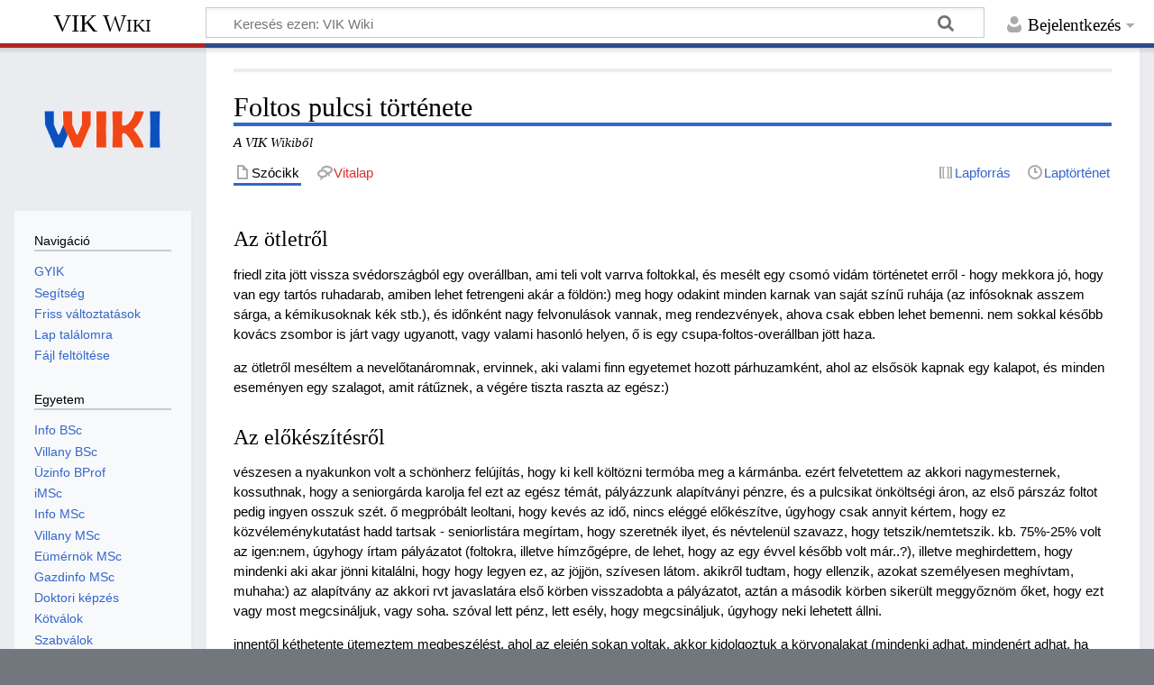

--- FILE ---
content_type: text/html; charset=UTF-8
request_url: https://vik.wiki/Foltos_pulcsi_t%C3%B6rt%C3%A9nete
body_size: 10200
content:
<!DOCTYPE html>
<html class="client-nojs" lang="hu" dir="ltr">
<head>
<meta charset="UTF-8">
<title>Foltos pulcsi története – VIK Wiki</title>
<script>document.documentElement.className="client-js";RLCONF={"wgBreakFrames":false,"wgSeparatorTransformTable":[",\t."," \t,"],"wgDigitTransformTable":["",""],"wgDefaultDateFormat":"ymd","wgMonthNames":["","január","február","március","április","május","június","július","augusztus","szeptember","október","november","december"],"wgRequestId":"0bfc08fe2c62f9628770288d","wgCanonicalNamespace":"","wgCanonicalSpecialPageName":false,"wgNamespaceNumber":0,"wgPageName":"Foltos_pulcsi_története","wgTitle":"Foltos pulcsi története","wgCurRevisionId":194709,"wgRevisionId":194709,"wgArticleId":31193,"wgIsArticle":true,"wgIsRedirect":false,"wgAction":"view","wgUserName":null,"wgUserGroups":["*"],"wgCategories":["Sch"],"wgPageViewLanguage":"hu","wgPageContentLanguage":"hu","wgPageContentModel":"wikitext","wgRelevantPageName":"Foltos_pulcsi_története","wgRelevantArticleId":31193,"wgIsProbablyEditable":false,"wgRelevantPageIsProbablyEditable":false,"wgRestrictionEdit":[],"wgRestrictionMove":[],"simpleBatchUploadMaxFilesPerBatch":{"*":1000},"wgVisualEditor":{"pageLanguageCode":"hu","pageLanguageDir":"ltr","pageVariantFallbacks":"hu"},"wgCiteReferencePreviewsActive":true,"wgMFDisplayWikibaseDescriptions":{"search":false,"watchlist":false,"tagline":false},"wgEditSubmitButtonLabelPublish":false};
RLSTATE={"site.styles":"ready","user.styles":"ready","user":"ready","user.options":"loading","skins.timeless":"ready","ext.visualEditor.desktopArticleTarget.noscript":"ready","ext.embedVideo.styles":"ready"};RLPAGEMODULES=["site","mediawiki.page.ready","skins.timeless.js","ext.visualEditor.desktopArticleTarget.init","ext.visualEditor.targetLoader","ext.embedVideo.overlay"];</script>
<script>(RLQ=window.RLQ||[]).push(function(){mw.loader.impl(function(){return["user.options@12s5i",function($,jQuery,require,module){mw.user.tokens.set({"patrolToken":"+\\","watchToken":"+\\","csrfToken":"+\\"});
}];});});</script>
<link rel="stylesheet" href="/load.php?lang=hu&amp;modules=ext.embedVideo.styles%7Cext.visualEditor.desktopArticleTarget.noscript%7Cskins.timeless&amp;only=styles&amp;skin=timeless">
<script async="" src="/load.php?lang=hu&amp;modules=startup&amp;only=scripts&amp;raw=1&amp;skin=timeless"></script>
<!--[if IE]><link rel="stylesheet" href="/skins/Timeless/resources/IE9fixes.css?ffe73" media="screen"><![endif]-->
<meta name="ResourceLoaderDynamicStyles" content="">
<link rel="stylesheet" href="/load.php?lang=hu&amp;modules=site.styles&amp;only=styles&amp;skin=timeless">
<meta name="generator" content="MediaWiki 1.43.5">
<meta name="robots" content="max-image-preview:standard">
<meta name="format-detection" content="telephone=no">
<meta name="viewport" content="width=device-width, initial-scale=1.0, user-scalable=yes, minimum-scale=0.25, maximum-scale=5.0">
<link rel="icon" href="/resources/images/VIKWiki_logo_sq_nocodey.png">
<link rel="search" type="application/opensearchdescription+xml" href="/rest.php/v1/search" title="VIK Wiki (hu)">
<link rel="EditURI" type="application/rsd+xml" href="https://vik.wiki/api.php?action=rsd">
<link rel="license" href="https://creativecommons.org/licenses/by-sa/4.0/">
<link rel="alternate" type="application/atom+xml" title="VIK Wiki Atom-hírcsatorna" href="/index.php?title=Speci%C3%A1lis:Friss_v%C3%A1ltoztat%C3%A1sok&amp;feed=atom">
</head>
<body class="mediawiki ltr sitedir-ltr mw-hide-empty-elt ns-0 ns-subject page-Foltos_pulcsi_története rootpage-Foltos_pulcsi_története skin-timeless action-view skin--responsive"><div id="mw-wrapper"><div id="mw-header-container" class="ts-container"><div id="mw-header" class="ts-inner"><div id="user-tools"><div id="personal"><h2><span>Bejelentkezés</span></h2><div id="personal-inner" class="dropdown"><div role="navigation" class="mw-portlet" id="p-personal" title="Felhasználói menü" aria-labelledby="p-personal-label"><h3 id="p-personal-label" lang="hu" dir="ltr">A szerkesztéshez be kell jelentkezned</h3><div class="mw-portlet-body"><ul lang="hu" dir="ltr"><li id="pt-login" class="mw-list-item"><a href="/index.php?title=Speci%C3%A1lis:Bel%C3%A9p%C3%A9s&amp;returnto=Foltos+pulcsi+t%C3%B6rt%C3%A9nete" title="Bejelentkezni javasolt, de nem kötelező [o]" accesskey="o"><span>Bejelentkezés</span></a></li></ul></div></div></div></div></div><div id="p-logo-text" class="mw-portlet" role="banner"><a id="p-banner" class="mw-wiki-title" href="/Kezd%C5%91lap">VIK Wiki</a></div><div class="mw-portlet" id="p-search"><h3 lang="hu" dir="ltr"><label for="searchInput">Keresés</label></h3><form action="/index.php" id="searchform"><div id="simpleSearch"><div id="searchInput-container"><input type="search" name="search" placeholder="Keresés ezen: VIK Wiki" aria-label="Keresés ezen: VIK Wiki" autocapitalize="sentences" title="Keresés ezen: VIK Wiki [f]" accesskey="f" id="searchInput"></div><input type="hidden" value="Speciális:Keresés" name="title"><input class="searchButton mw-fallbackSearchButton" type="submit" name="fulltext" title="Oldalak keresése a megadott szöveg alapján" id="mw-searchButton" value="Keresés"><input class="searchButton" type="submit" name="go" title="Ugrás a megadott lapra, ha létezik" id="searchButton" value="Menj"></div></form></div></div><div class="visualClear"></div></div><div id="mw-header-hack" class="color-bar"><div class="color-middle-container"><div class="color-middle"></div></div><div class="color-left"></div><div class="color-right"></div></div><div id="mw-header-nav-hack"><div class="color-bar"><div class="color-middle-container"><div class="color-middle"></div></div><div class="color-left"></div><div class="color-right"></div></div></div><div id="menus-cover"></div><div id="mw-content-container" class="ts-container"><div id="mw-content-block" class="ts-inner"><div id="mw-content-wrapper"><div id="mw-content"><div id="content" class="mw-body" role="main"><div id="siteNotice"><div id="localNotice" data-nosnippet=""><div class="sitenotice" lang="hu" dir="ltr"></div></div></div><div class="mw-indicators">
</div>
<h1 id="firstHeading" class="firstHeading mw-first-heading"><span class="mw-page-title-main">Foltos pulcsi története</span></h1><div id="bodyContentOuter"><div id="siteSub">A VIK Wikiből</div><div id="mw-page-header-links"><div role="navigation" class="mw-portlet tools-inline" id="p-namespaces" aria-labelledby="p-namespaces-label"><h3 id="p-namespaces-label" lang="hu" dir="ltr">Névterek</h3><div class="mw-portlet-body"><ul lang="hu" dir="ltr"><li id="ca-nstab-main" class="selected mw-list-item"><a href="/Foltos_pulcsi_t%C3%B6rt%C3%A9nete" title="A lap megtekintése [c]" accesskey="c"><span>Szócikk</span></a></li><li id="ca-talk" class="new mw-list-item"><a href="/index.php?title=Vita:Foltos_pulcsi_t%C3%B6rt%C3%A9nete&amp;action=edit&amp;redlink=1" rel="discussion" class="new" title="Az oldal tartalmának megvitatása (a lap nem létezik) [t]" accesskey="t"><span>Vitalap</span></a></li></ul></div></div><div role="navigation" class="mw-portlet tools-inline" id="p-more" aria-labelledby="p-more-label"><h3 id="p-more-label" lang="hu" dir="ltr">Több</h3><div class="mw-portlet-body"><ul lang="hu" dir="ltr"><li id="ca-more" class="dropdown-toggle mw-list-item"><span>Több</span></li></ul></div></div><div role="navigation" class="mw-portlet tools-inline" id="p-views" aria-labelledby="p-views-label"><h3 id="p-views-label" lang="hu" dir="ltr">Lapműveletek</h3><div class="mw-portlet-body"><ul lang="hu" dir="ltr"><li id="ca-view" class="selected mw-list-item"><a href="/Foltos_pulcsi_t%C3%B6rt%C3%A9nete"><span>Olvasás</span></a></li><li id="ca-viewsource" class="mw-list-item"><a href="/index.php?title=Foltos_pulcsi_t%C3%B6rt%C3%A9nete&amp;action=edit" title="Ez egy védett lap. Ide kattintva megnézheted a forrását. [e]" accesskey="e"><span>Lapforrás</span></a></li><li id="ca-history" class="mw-list-item"><a href="/index.php?title=Foltos_pulcsi_t%C3%B6rt%C3%A9nete&amp;action=history" title="A lap korábbi változatai [h]" accesskey="h"><span>Laptörténet</span></a></li></ul></div></div></div><div class="visualClear"></div><div id="bodyContent"><div id="contentSub"><div id="mw-content-subtitle"></div></div><div id="mw-content-text" class="mw-body-content"><div class="mw-content-ltr mw-parser-output" lang="hu" dir="ltr"><h3><span id="Az_.C3.B6tletr.C5.91l"></span><span class="mw-headline" id="Az_ötletről">Az ötletről</span></h3>
<p>friedl zita jött vissza svédországból egy overállban, ami teli volt varrva foltokkal, és mesélt egy csomó vidám történetet erről - hogy mekkora jó, hogy van egy tartós ruhadarab, amiben lehet fetrengeni akár a földön:) meg hogy odakint minden karnak van saját színű ruhája (az infósoknak asszem sárga, a kémikusoknak kék stb.), és időnként nagy felvonulások vannak, meg rendezvények, ahova csak ebben lehet bemenni. nem sokkal később kovács zsombor is járt vagy ugyanott, vagy valami hasonló helyen, ő is egy csupa-foltos-overállban jött haza.
</p><p>az ötletről meséltem a nevelőtanáromnak, ervinnek, aki valami finn egyetemet hozott párhuzamként, ahol az elsősök kapnak egy kalapot, és minden eseményen egy szalagot, amit rátűznek, a végére tiszta raszta az egész:)
</p>
<h3><span id="Az_el.C5.91k.C3.A9sz.C3.ADt.C3.A9sr.C5.91l"></span><span class="mw-headline" id="Az_előkészítésről">Az előkészítésről</span></h3>
<p>vészesen a nyakunkon volt a schönherz felújítás, hogy ki kell költözni termóba meg a kármánba. ezért felvetettem az akkori nagymesternek, kossuthnak, hogy a seniorgárda karolja fel ezt az egész témát, pályázzunk alapítványi pénzre, és a pulcsikat önköltségi áron, az első párszáz foltot pedig ingyen osszuk szét. ő megpróbált leoltani, hogy kevés az idő, nincs eléggé előkészítve, úgyhogy csak annyit kértem, hogy ez közvéleménykutatást hadd tartsak - seniorlistára megírtam, hogy szeretnék ilyet, és névtelenül szavazz, hogy tetszik/nemtetszik. kb. 75%-25% volt az igen:nem, úgyhogy írtam pályázatot (foltokra, illetve hímzőgépre, de lehet, hogy az egy évvel később volt már..?), illetve meghirdettem, hogy mindenki aki akar jönni kitalálni, hogy hogy legyen ez, az jöjjön, szívesen látom. akikről tudtam, hogy ellenzik, azokat személyesen meghívtam, muhaha:) az alapítvány az akkori rvt javaslatára első körben visszadobta a pályázatot, aztán a második körben sikerült meggyőznöm őket, hogy ezt vagy most megcsináljuk, vagy soha. szóval lett pénz, lett esély, hogy megcsináljuk, úgyhogy neki lehetett állni.
</p><p>innentől kéthetente ütemeztem megbeszélést, ahol az elején sokan voltak, akkor kidolgoztuk a körvonalakat (mindenki adhat, mindenért adhat, ha valami baj lesz majd kitaláljuk akkor hogy oldjuk meg stb. szóval elég megengedőre vettük a figurát:)), de megfogtunk néhány elég fontos dolgot is (hogy mindig köszönje meg a részvételt az, aki átadja, ne csak úgy kiosszuk, ilyesmik). azon ment főleg a hiszti, hogy majd ebből ilyen farok-hosszúsági-verseny lesz, meg foltvadászok, meg minden.
</p><p>aztán a gyakorlati dolgok megbeszélésekor (pulcsi színe, de-folt-ok (default foltok), hímzés a pulcsi hátán stb.) már csak a kemény mag volt ott: zita, hari, rémusz és én. rémusz dizájnolt pulcsit, évszámokat, a pályázatot (csináljatok foltot és ingyen megkapjátok) kiírtam, hariból meg zitából ömlöttek az ötletek meg a gondolatok, nagyon jó kis kreatív időszak volt:) akkor a lanten iroda a móricznál volt, és volt egy fehér táblám, meg egy halom filcem, és oda-vissza hordtam a schönherz meg az iroda között, hogy tudjunk firkálni:) meg akkor lett lanten ügyfél egy srác, akiről kiderült, hogy varrodájuk van, őket bíztuk meg a pulcsi varrásával később. tartottunk valamikor egy beszámolót a lovagrendnek, ennek itt az anyaga: <a rel="nofollow" class="external free" href="http://folt.egyetemielet.hu/doc/lovagrendnek.doc">http://folt.egyetemielet.hu/doc/lovagrendnek.doc</a>
</p><p>ja, még egy kitérő - volt egy olyan ötletem, hogy ne foltnak nevezzük, hanem adjunk valami fantázianevet neki. arra gondoltam, hogy lehetne "zod", ha már úgyis volt egy babák "zod" zsolti nevű szobatársam, meg ott és akkor jó ötletnek tűnt:) halasi tomi, az akkori iöcs elnök beszélt le róla, azzal, hogy ez egy negatív hangrendű szó, és az nem menő:) úgyhogy maradt folt. de a foltos honlapon a "zsolti olvas" stb. még mindig őrzi ennek az emlékét:)
</p><p>az első folt egy síelés emlékére készült, a hátizsákos mozambós folt, ezt két helyen is legyártattuk, hogy melyik szebb. a bódis dezső féle változat volt szebb, de az a fickó kicsit kattant (nem használ számítógépet, úgyhogy mindent át kellett faxolni neki, amit ők újra bevittek egy ottani hímzőgépbe valahogy), meg mindig sokat dumált, meg ráadásul iszonyat messze is lakott. de ő volt a jobb választás, meg egy bizonyos szinten rugalmas is volt, amikor előálltunk az inti tervezte lovagrendi folt tízcsillió apró kis részletével, akkor a szeme se rebbent:) amikor elkészültek a foltok (himmel, schimán, hátizsákos mozambók, webproj, ...), az egyik banális éjfélkor összehívtam az összes érintett pályázót és koccintottunk a schönherz lépcsőn.
</p><p>időrendben azt hiszem a következő lépés egy nyári ehk tábor volt, ahol felvetettem az összes bme kar közéleti vezetőinek az egyetemielet.hu ötletét (ez egyértelműen pozitív fogadtatásra talált), illetve a pulcsi ötletét (amire azt mondták, hogy "körbe kell járni"). az egyetemielet.hu-t meg is csináltuk, működött, jóság volt, a pulcsis témát gondoltam először megcsinálom a villanykaron, aztán ha tetszik nekik, majd átveszik. ekkortájt medu, az akkor hoök alelnök bemutatott a miskolci egyetemről valaki főmuftinak efott-on, akivel megittunk pár pálinkát és beszélgettünk erről az egészről. nem sok maradt meg, úgyhogy az ő gondolataikat nem nagyon adaptáltuk:)
</p><p>ekkortájt kértem meg borsit, bazsit, evelynt és fracsit, hogy segítsenek. volt egy gólyatábor tatán, ahol mindannyian rendeztünk (asszem az első nevtanári évem, nekik meg junior időszak), az utolsó este cigánykerekeztünk együtt az alakulótéren, megpecsételve az együttműködésünket:) ebben a táborban volt a pulcsi demója is, a hagyományos előadásban már elmondtuk gazsival, hogy szeretnénk ilyet, és az utolsó este meg is érkezett az első adag, és a leleplezés után, de még a szétszéledés előtt felmutattam mindenkinek, az egy nagy pillanat volt:)
</p><p>csináltam egy honlapot, a folt.egyetemielet.hu-t. úgy terveztem, hogy ide majd felkerül minden folt, illetve ha az adott körök küldenek be képet, akkor bekerülnek a header-ben változó képek közé. borsival volt egy pár hét, amíg hetente egyszer hajnalban összegyűltünk, mielőtt ő egyetemre, én meg dolgozni mentem, és írtunk egy-egy bejegyzést. ekkortájt csináltunk egy ftp helyet is, ahova minden anyag, jegyzőkönyv felkerült. ez nekem már nincs meg, dolláron lehet fennvan, vagy fracsi mókolt arra legtöbbet, lehet neki megvan.
</p><p>az első évben kb. hetente összejöttünk egyszer a pulcsis csapattal, általában hétfő este. ezekről az estékről szép emlékeim vannak. nem mindig haladtunk, mert beszélgettünk mindenféléről, tanultunk együtt php-t is:) ide néha petike, illetve a sotésok közül freegyes is benézett. a fiatalok vitték a teljes ügymenetet (meghirdetés, rendelés, pulcsiátvétel, gazdasági ügyek, házzal kapcsolattartás, hímzővel kapcsolattartás). monghuz volt a sofőr, jaj őt ki ne felejtsem:) gyarapodtak a foltok, bár a villámos, meg az egyetemi teljesítményekkel kapcsolatos dolgokat nem toltuk ebben az évben, ha jött valaki, hogy szeretne foltot, akkor segítettünk neki, meg pulcsirendelések voltak főleg.
</p><p>a hímzőgép egy érdekes sztori. leadtuk a pályázatot, és hozzám az jutott vissza valamilyen úton, hogy nem nyertünk. úgyhogy amikor valaki rákérdezett 1717-en, hogy miért nem vettük még meg, akkor kicsit fényt kaptam:) egész nap mászkáltam vigyorogva:) megvettük, én onnantól nem láttam majdnem egy fél éven keresztül, valami olyasmi volt, hogy ervin most épp feltöri hozzá a szoftvert...? aztán kiköltöztünk termóba, és odakerült a szobába, hímeztem vele ezt-azt, de engem annyira nem kötött le:) aztán továbbvittük valahova. nem rémlik. meg hogy később bazsi mondta egyszer, hogy vettek egy újat, mert ez nem volt jó. ez a szál kikerült engem eléggé.
</p><p>még egy érdekes mellékszál, hogy közben a sotésok is elkezdték ezt a pulcsis témát, ők az instruktoroknak osztanak, évente, azoknak, akik már 1 éve insturktorok, tehát ki kell érdemelni. freegyessel beszélgettünk az elején, ő tolta keresztül az ottaniakon, szerintem kifejezetten ügyesen. ott még az alapító okiratba is bekerült, hogy ez nem a foltokról szól:) szóval ott sem volt egyszerű. még egy funky ide: amikor freegyes kitalálta, hogy csináljunk egy közös flash-mob-ot a hősök terén, hogy mindenki kidurrant egy zacskót, meg egyszerre felveszi a pulcsiját, akkor ott és akkor jó ötletnek tűnt, hogy megkérjünk egy webtown-os srácot, hogy hívja őt fel, mint valamilyen rendőr-tábornok, hogy úgy értesült, hogy demonstrációt terveznek a hősök terére, és ott már lesz egy jobbik és egy meleg tüntetés aznap, úgyhogy csak óvatosan. pár órával később freegyes megjelent falfehéren, hogy bazzeg ezek a rendőrök mindent tudnak. aztán bemutattuk neki a rendőr-tábornokot személyesen:)
</p><p>aztán elérkezett az első év vége, ezt már termóban ünnepeltük meg egy közös szalonnasütéssel, ahol a fiatalok meg az alapítók voltak ott, zita meg hari már norvégiában voltak, úgyhogy ők skype-on:) én itt búcsúztam el tőlük, hogy hozzanak ki belőle azt, amit szeretnének.
</p><p>bakker, ez hosszabb lett, mint gondoltam. no mindegy, visszatörölgetni most már nem fogok:)
</p><p>lady viktórián, meg vik wikin vannak fent az első évből levelek, jegyzőkönyvek, ilyenek:)
</p>
<ul><li><a rel="nofollow" class="external free" href="http://sssl.sch.bme.hu/ladyviktoria/doku.php?id=gondolattar:foltos_pulcsi">http://sssl.sch.bme.hu/ladyviktoria/doku.php?id=gondolattar:foltos_pulcsi</a></li>
<li><a rel="nofollow" class="external free" href="https://wiki.sch.bme.hu/bin/view/Altalanos/FoltosPulcsi">https://wiki.sch.bme.hu/bin/view/Altalanos/FoltosPulcsi</a></li></ul>
<p>-- <a href="/index.php?title=PTothAndras&amp;action=edit&amp;redlink=1" class="new" title="PTothAndras (a lap nem létezik)">andris</a> - 2010.03.29.
</p>
<!-- 
NewPP limit report
Cached time: 20260125213200
Cache expiry: 86400
Reduced expiry: false
Complications: []
CPU time usage: 0.009 seconds
Real time usage: 0.010 seconds
Preprocessor visited node count: 5/1000000
Post‐expand include size: 0/2097152 bytes
Template argument size: 0/2097152 bytes
Highest expansion depth: 2/100
Expensive parser function count: 0/100
Unstrip recursion depth: 0/20
Unstrip post‐expand size: 0/5000000 bytes
-->
<!--
Transclusion expansion time report (%,ms,calls,template)
100.00%    0.000      1 -total
-->

<!-- Saved in parser cache with key my_wiki:pcache:idhash:31193-0!canonical and timestamp 20260125213200 and revision id 194709. Rendering was triggered because: page-view
 -->
</div></div><div class="printfooter">
A lap eredeti címe: „<a dir="ltr" href="https://vik.wiki/index.php?title=Foltos_pulcsi_története&amp;oldid=194709">https://vik.wiki/index.php?title=Foltos_pulcsi_története&amp;oldid=194709</a>”</div>
<div class="visualClear"></div></div></div></div></div><div id="content-bottom-stuff"><div id="catlinks" class="catlinks" data-mw="interface"><div id="mw-normal-catlinks" class="mw-normal-catlinks"><a href="/Speci%C3%A1lis:Kateg%C3%B3ri%C3%A1k" title="Speciális:Kategóriák">Kategória</a>: <ul><li><a href="/Kateg%C3%B3ria:Sch" title="Kategória:Sch">Sch</a></li></ul></div></div></div></div><div id="mw-site-navigation"><div id="p-logo" class="mw-portlet" role="banner"><a class="mw-wiki-logo timeless-logo" href="/Kezd%C5%91lap" title="Kezdőlap megtekintése"><img src="/resources/images/VIKWiki_logo_sq_nocodey.png"></a></div><div id="site-navigation" class="sidebar-chunk"><h2><span>Navigáció</span></h2><div class="sidebar-inner"><div role="navigation" class="mw-portlet" id="p-navigation" aria-labelledby="p-navigation-label"><h3 id="p-navigation-label" lang="hu" dir="ltr">Navigáció</h3><div class="mw-portlet-body"><ul lang="hu" dir="ltr"><li id="n-faq" class="mw-list-item"><a href="/VIKWiki:GYIK"><span>GYIK</span></a></li><li id="n-help" class="mw-list-item"><a href="/VIKWiki:K%C3%B6z%C3%B6ss%C3%A9gi_port%C3%A1l" title="Ha bármi problémád van…"><span>Segítség</span></a></li><li id="n-recentchanges" class="mw-list-item"><a href="/Speci%C3%A1lis:Friss_v%C3%A1ltoztat%C3%A1sok" title="A wikiben történt legutóbbi változtatások listája [r]" accesskey="r"><span>Friss változtatások</span></a></li><li id="n-randompage" class="mw-list-item"><a href="/Speci%C3%A1lis:Lap_tal%C3%A1lomra" title="Egy véletlenszerűen kiválasztott lap betöltése [x]" accesskey="x"><span>Lap találomra</span></a></li><li id="n-upload" class="mw-list-item"><a href="/Speci%C3%A1lis:Felt%C3%B6lt%C3%A9s"><span>Fájl feltöltése</span></a></li></ul></div></div><div role="navigation" class="mw-portlet" id="p-Egyetem" aria-labelledby="p-Egyetem-label"><h3 id="p-Egyetem-label" lang="hu" dir="ltr">Egyetem</h3><div class="mw-portlet-body"><ul lang="hu" dir="ltr"><li id="n-Info-BSc" class="mw-list-item"><a href="/M%C3%A9rn%C3%B6kinformatikus_BSc"><span>Info BSc</span></a></li><li id="n-Villany-BSc" class="mw-list-item"><a href="/Villamosm%C3%A9rn%C3%B6k_BSc"><span>Villany BSc</span></a></li><li id="n-Üzinfo-BProf" class="mw-list-item"><a href="/%C3%9Czemm%C3%A9rn%C3%B6k-informatikus_BProf"><span>Üzinfo BProf</span></a></li><li id="n-iMSc" class="mw-list-item"><a href="/IMSC"><span>iMSc</span></a></li><li id="n-Info-MSc" class="mw-list-item"><a href="/M%C3%A9rn%C3%B6kinformatikus_MSc"><span>Info MSc</span></a></li><li id="n-Villany-MSc" class="mw-list-item"><a href="/Villamosm%C3%A9rn%C3%B6k_MSc"><span>Villany MSc</span></a></li><li id="n-Eümérnök-MSc" class="mw-list-item"><a href="/Eg%C3%A9szs%C3%A9g%C3%BCgyi_m%C3%A9rn%C3%B6k_MSc"><span>Eümérnök MSc</span></a></li><li id="n-Gazdinfo-MSc" class="mw-list-item"><a href="/Gazdas%C3%A1ginformatikus_MSc"><span>Gazdinfo MSc</span></a></li><li id="n-Doktori-képzés" class="mw-list-item"><a href="/Doktori_k%C3%A9pz%C3%A9s"><span>Doktori képzés</span></a></li><li id="n-Kötválok" class="mw-list-item"><a href="/K%C3%B6telez%C5%91en_v%C3%A1laszthat%C3%B3_gazdas%C3%A1gi_%C3%A9s_hum%C3%A1n_ismeretek"><span>Kötválok</span></a></li><li id="n-Szabválok" class="mw-list-item"><a href="/Szabadon_v%C3%A1laszthat%C3%B3_t%C3%A1rgyak"><span>Szabválok</span></a></li></ul></div></div></div></div><div id="site-tools" class="sidebar-chunk"><h2><span>Wikieszközök</span></h2><div class="sidebar-inner"><div role="navigation" class="mw-portlet" id="p-tb" aria-labelledby="p-tb-label"><h3 id="p-tb-label" lang="hu" dir="ltr">Wikieszközök</h3><div class="mw-portlet-body"><ul lang="hu" dir="ltr"><li id="t-specialpages" class="mw-list-item"><a href="/Speci%C3%A1lis:Speci%C3%A1lis_lapok" title="Az összes speciális lap listája [q]" accesskey="q"><span>Speciális lapok</span></a></li></ul></div></div></div></div></div><div id="mw-related-navigation"><div id="page-tools" class="sidebar-chunk"><h2><span>Eszközök</span></h2><div class="sidebar-inner"><div role="navigation" class="mw-portlet emptyPortlet" id="p-cactions" title="További lehetőségek" aria-labelledby="p-cactions-label"><h3 id="p-cactions-label" lang="hu" dir="ltr">Eszközök</h3><div class="mw-portlet-body"><ul lang="hu" dir="ltr"></ul></div></div><div role="navigation" class="mw-portlet emptyPortlet" id="p-userpagetools" aria-labelledby="p-userpagetools-label"><h3 id="p-userpagetools-label" lang="hu" dir="ltr">Szerkesztőlapi eszközök</h3><div class="mw-portlet-body"><ul lang="hu" dir="ltr"></ul></div></div><div role="navigation" class="mw-portlet" id="p-pagemisc" aria-labelledby="p-pagemisc-label"><h3 id="p-pagemisc-label" lang="hu" dir="ltr">Több</h3><div class="mw-portlet-body"><ul lang="hu" dir="ltr"><li id="t-whatlinkshere" class="mw-list-item"><a href="/Speci%C3%A1lis:Mi_hivatkozik_erre/Foltos_pulcsi_t%C3%B6rt%C3%A9nete" title="Az erre a lapra hivatkozó más lapok listája [j]" accesskey="j"><span>Mi hivatkozik erre?</span></a></li><li id="t-recentchangeslinked" class="mw-list-item"><a href="/Speci%C3%A1lis:Kapcsol%C3%B3d%C3%B3_v%C3%A1ltoztat%C3%A1sok/Foltos_pulcsi_t%C3%B6rt%C3%A9nete" rel="nofollow" title="Az erről a lapról hivatkozott lapok utolsó változtatásai [k]" accesskey="k"><span>Kapcsolódó változtatások</span></a></li><li id="t-print" class="mw-list-item"><a href="javascript:print();" rel="alternate" title="A lap nyomtatható változata [p]" accesskey="p"><span>Nyomtatható változat</span></a></li><li id="t-permalink" class="mw-list-item"><a href="/index.php?title=Foltos_pulcsi_t%C3%B6rt%C3%A9nete&amp;oldid=194709" title="Állandó hivatkozás ezen lap ezen változatához"><span>Hivatkozás erre a változatra</span></a></li><li id="t-info" class="mw-list-item"><a href="/index.php?title=Foltos_pulcsi_t%C3%B6rt%C3%A9nete&amp;action=info" title="További információk erről a lapról"><span>Lapinformációk</span></a></li><li id="t-pagelog" class="mw-list-item"><a href="/index.php?title=Speci%C3%A1lis:Rendszernapl%C3%B3k&amp;page=Foltos+pulcsi+t%C3%B6rt%C3%A9nete"><span>Lapnaplók</span></a></li></ul></div></div></div></div><div id="catlinks-sidebar" class="sidebar-chunk"><h2><span>Kategóriák</span></h2><div class="sidebar-inner"><div id="sidebar-normal-catlinks" class="mw-normal-catlinks"><div role="navigation" class="mw-portlet" id="p-normal-catlinks" aria-labelledby="p-normal-catlinks-label"><h3 id="p-normal-catlinks-label" lang="hu" dir="ltr">Kategóriák</h3><div class="mw-portlet-body"><ul><li><a href="/Kateg%C3%B3ria:Sch" title="Kategória:Sch">Sch</a></li></ul></div></div></div></div></div></div><div class="visualClear"></div></div></div><div id="mw-footer-container" class="mw-footer-container ts-container"><div id="mw-footer" class="mw-footer ts-inner" role="contentinfo" lang="hu" dir="ltr"><ul id="footer-icons"><li id="footer-copyrightico" class="footer-icons"><a href="https://creativecommons.org/licenses/by-sa/4.0/" class="cdx-button cdx-button--fake-button cdx-button--size-large cdx-button--fake-button--enabled"><img src="/resources/assets/licenses/cc-by-sa.png" alt="Creative Commons Nevezd meg! – Így add tovább!" width="88" height="31" loading="lazy"></a></li><li id="footer-poweredbyico" class="footer-icons"><a href="https://www.mediawiki.org/" class="cdx-button cdx-button--fake-button cdx-button--size-large cdx-button--fake-button--enabled"><img src="/resources/assets/poweredby_mediawiki.svg" alt="Powered by MediaWiki" width="88" height="31" loading="lazy"></a></li></ul><div id="footer-list"><ul id="footer-info"><li id="footer-info-lastmod"> A lap utolsó módosítása: 2018. november 27., 18:48</li><li id="footer-info-copyright">A tartalom további jelölés hiányában a(z) <a class="external" rel="nofollow" href="https://creativecommons.org/licenses/by-sa/4.0/">Creative Commons Nevezd meg! – Így add tovább!</a> feltételei szerint használható fel.</li><li id="footer-info-viewcount">Ezt a lapot 1&#160;271 alkalommal keresték fel.</li></ul><ul id="footer-places"><li id="footer-places-privacy"><a href="/VIKWiki:Adatv%C3%A9delmi_ir%C3%A1nyelvek">Adatvédelmi irányelvek</a></li><li id="footer-places-about"><a href="/VIKWiki:R%C3%B3lunk">A VIK Wikiről</a></li><li id="footer-places-disclaimers"><a href="/VIKWiki:Jogi_nyilatkozat">Jogi nyilatkozat</a></li><li id="footer-places-mobileview"><a href="https://vik.wiki/index.php?title=Foltos_pulcsi_t%C3%B6rt%C3%A9nete&amp;mobileaction=toggle_view_mobile" class="noprint stopMobileRedirectToggle">Mobil nézet</a></li></ul></div><div class="visualClear"></div></div></div></div><script>(RLQ=window.RLQ||[]).push(function(){mw.config.set({"wgBackendResponseTime":287,"wgPageParseReport":{"limitreport":{"cputime":"0.009","walltime":"0.010","ppvisitednodes":{"value":5,"limit":1000000},"postexpandincludesize":{"value":0,"limit":2097152},"templateargumentsize":{"value":0,"limit":2097152},"expansiondepth":{"value":2,"limit":100},"expensivefunctioncount":{"value":0,"limit":100},"unstrip-depth":{"value":0,"limit":20},"unstrip-size":{"value":0,"limit":5000000},"timingprofile":["100.00%    0.000      1 -total"]},"cachereport":{"timestamp":"20260125213200","ttl":86400,"transientcontent":false}}});});</script>
</body>
</html>